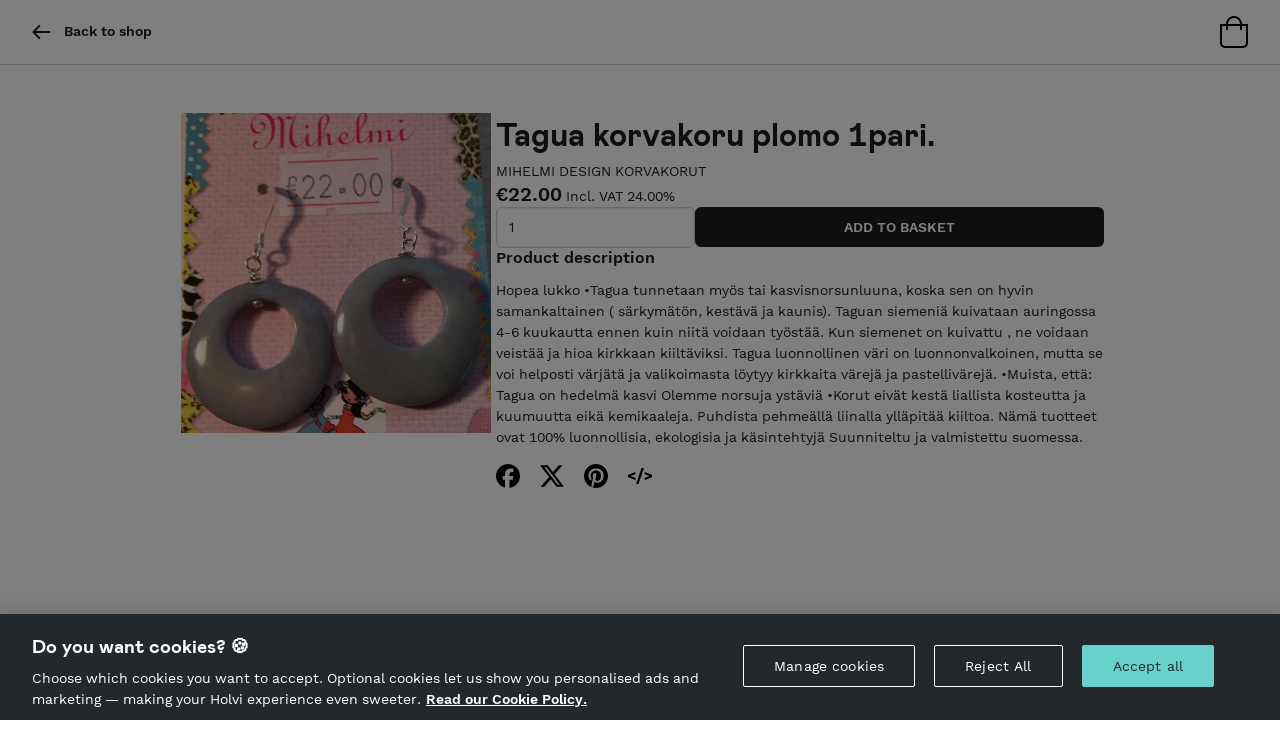

--- FILE ---
content_type: text/html; charset=utf-8
request_url: https://holvi.com/shop/mihelmi/product/e76f6021a2757121411be81b5f4d668b/
body_size: 17809
content:
<!DOCTYPE html>



<html lang="en" class="" ng-app="vault"> <!--<![endif]-->
  <head>
    
    
      <link rel="icon" href="https://assets.holvi.com/assets-cdn/img/brand/2017/favicons/favicon.ico" sizes="16x16 32x32 48x48 64x64" type="image/vnd.microsoft.icon" />
    

    
      <title>Tagua korvakoru plomo 1pari. &mdash; Mihelmi</title>
    
    
  
  <meta name="viewport" content="width=device-width">

  <meta name="description" content="Hopea lukko •Tagua tunnetaan myös tai kasvisnorsunluuna, koska sen on hyvin samankaltainen ( särkymätön, kestävä ja kaunis). Taguan siemeniä kuivataan auringossa 4-6 kuukautta ennen kuin niitä voidaan työstää. Kun siemenet on kuivattu , ne voidaan veistää ja hioa kirkkaan kiiltäviksi. Tagua luonnollinen väri on luonnonvalkoinen, mutta se voi helposti värjätä ja valikoimasta löytyy kirkkaita värejä ja pastellivärejä. •Muista, että: Tagua on hedelmä kasvi Olemme norsuja ystäviä •Korut eivät kestä liallista kosteutta ja kuumuutta eikä kemikaaleja. Puhdista pehmeällä liinalla ylläpitää kiiltoa. Nämä tuotteet ovat 100% luonnollisia, ekologisia ja käsintehtyjä Suunniteltu ja valmistettu suomessa.">
  

    


  <meta property="og:url" content="https://holvi.com/shop/mihelmi/product/e76f6021a2757121411be81b5f4d668b/"/>
  <meta property="og:title" content="Tagua korvakoru plomo 1pari. &ndash; Mihelmi (Holvi)"/>
  <meta property="og:image" content="https://cdn.holvi.com/media/poolimage.image/2017/02/26/5650910ff3342f59bbfd424758f58443764140f5_1100x1100_q85.jpg"/>
  <meta property="og:type" content="og:product"/>
  <meta property="og:description" content="Hopea lukko •Tagua tunnetaan myös tai kasvisnorsunluuna, koska sen on hyvin samankaltainen ( särkymätön, kestävä ja kaunis). Taguan siemeniä kuivataan auringossa 4-6 kuukautta ennen kuin niitä voidaan työstää. Kun siemenet on kuivattu , ne voidaan veistää ja hioa kirkkaan kiiltäviksi. Tagua luonnollinen väri on luonnonvalkoinen, mutta se voi helposti värjätä ja valikoimasta löytyy kirkkaita värejä ja pastellivärejä. •Muista, että: Tagua on hedelmä kasvi Olemme norsuja ystäviä •Korut eivät kestä liallista kosteutta ja kuumuutta eikä kemikaaleja. Puhdista pehmeällä liinalla ylläpitää kiiltoa. Nämä tuotteet ovat 100% luonnollisia, ekologisia ja käsintehtyjä Suunniteltu ja valmistettu suomessa."/>
  <meta property="og:site_name" content="Holvi &ndash; Banking for Makers and Doers"/>
  <meta name="twitter:site" content="@Holvi"/>
  <meta name="twitter:card" content="product">
  
  
    


      <meta property="product:price:amount" content="22.00"/>
      <meta property="product:price:currency" content="EUR">




      <meta name="twitter:data1" content="€22.00">
      <meta name="twitter:label1" content="Price">
      <meta name="twitter:data2" content="AVAILABLE">
      <meta name="twitter:label2" content="Availability">

    
  



    
    <link rel="stylesheet" href="https://assets.holvi.com/assets-cdn/fonts/3.0.1/fonts.css">
    <link rel="stylesheet" href="https://assets.holvi.com/assets-cdn/holvi-fonticons/3.0.4/css/icons.css">
    <link rel="stylesheet" href="https://assets.holvi.com/assets-cdn/holvitwbs/5.3.19/holvitwbs.min.css">
    <link rel="stylesheet" href="https://assets.holvi.com/vault/static/css/shop/front/2/shop.c26d2040a57c.css">

    
    

    
      
        <script src="https://cdn.cookielaw.org/scripttemplates/otSDKStub.js" data-document-language="true" type="text/javascript" charset="UTF-8" data-domain-script="65fadc8a-cb98-47e9-b0fd-ad4ae3dcdfde" ></script>
        <script type="text/javascript">function OptanonWrapper() { }</script>
        
    

    
  
    
  <script src="https://assets.holvi.com/assets-cdn/lib/jquery/3.7.1/jquery.min.js"></script>
  <script src="https://assets.holvi.com/assets-cdn/lib/bootstrap/4.6.2/js/bootstrap.min.js"></script>

    
    

    
    
<script>
(function(i,s,o,g,r,a,m){i['GoogleAnalyticsObject']=r;i[r]=i[r]||function(){
(i[r].q=i[r].q||[]).push(arguments)},i[r].l=1*new Date();a=s.createElement(o),
m=s.getElementsByTagName(o)[0];a.async=1;a.src=g;m.parentNode.insertBefore(a,m)
})(window,document,'script','//www.google-analytics.com/analytics.js','ga');
</script>
<script>ga('create', 'UA-23625609-1', 'auto', {'name': 'tracker0'});ga('tracker0.require', 'displayfeatures');ga('tracker0.require', 'ec');ga('tracker0.set', '&cu', 'EUR');ga('tracker0.ec:addProduct', {"id": "e76f6021a2757121411be81b5f4d668b", "name": "Tagua korvakoru plomo 1pari.", "price": "22.00"});ga('tracker0.ec:setAction', 'detail');ga('tracker0.send', 'pageview');</script>

    
    
  </head>
  <body class="" >
    
    




<nav class="page-navbar navbar">
    <div class="container-fluid">
        
        <ul class="navbar-nav d-flex gap-2">
            
                <li class="nav-item">
                    <a class="page-navbar__link nav-link" href="/shop/mihelmi/">
                        <span class="page-navbar__icon nav-icon icon icon-arrow-left"></span>
                        &nbsp;
                        <strong>Back to shop</strong>
                    </a>
                </li>
            
        </ul>
        

        <ul class="navbar-nav ml-auto">
            
                
                
                    <li class="nav-item">
                        
                            <img src="https://assets.holvi.com/assets-cdn/img/onlinestore/2022/icon-tote-bag-empty.svg" alt="Empty bag" title="Your bag is empty">
                        
                    </li>
                
            
        </ul>
    </div>
</nav>



    
  <div class="product-detail-container container my-5" itemscope itemtype="http://schema.org/Product">

    <div class="d-flex flex-column flex-md-row gap-5">
      
        
      
           
            <div class="product-image-wrapper d-flex align-items-start justify-content-center">
              <a

              class="product-detail-image square-block bg-repeat-no-repeat bg-position-center bg-size-default mx-auto"
              style="background-image:url('https://cdn.holvi.com/media/poolimage.image/2017/02/26/5650910ff3342f59bbfd424758f58443764140f5_1100x1100_q85.jpg');"
              itemprop="image"
              
                href="https://cdn.holvi.com/media/poolimage.image/2017/02/26/5650910ff3342f59bbfd424758f58443764140f5.jpg"
                target="_blank" rel="noreferrer noopener nofollow"
              
              >
            </a>
            </div>
          
        
      

      <div class="d-flex flex-fill flex-column gap-4">
      
        <div>
          <h1 class="product-detail-data-name break-word mb-2" itemprop="name">
            Tagua korvakoru plomo 1pari.
          </h1>

        
          
            <div class="thincaps text-sm">
              

                
                

                <a class="text-decoration-none" href="/shop/mihelmi/section/mihelmi-design/mihelmi-design-korvakorut" itemprop="category">
                  Mihelmi Design korvakorut
                </a>
              
            </div>
          
        </div>

        <div itemprop="offers" itemtype="http://schema.org/Offer" class="d-flex flex-column gap-2">
          


<div>
  <span class="h2" itemprop="price">€22.00</span>
  
    <span class="text-md">Incl. VAT 24.00%</span>
  
</div>







        </div>

        <div>
          <form method="post"
                class="product-quantity
                       "
                id="quantity_form"
                action="/shop/mihelmi/product/e76f6021a2757121411be81b5f4d668b/">

            <input type="hidden" name="csrfmiddlewaretoken" value="fOvp3jiaAYarJQcXGtn3Lex6Y6UX63mOV4GspboqNDaXH0fXP0NhOVDI0Y5HFStv">

            <div class="form-group m-0">
              <div class="d-flex flex-wrap flex-column flex-lg-row gap-2">
                <div style="min-width: 25%;">
                  <div class="input-wrapper">
                    <input class="form-control"
                           name="quantity"
                           min="1"
                           value="1"
                           
                           id="id_quantity"
                           type="number" />
                  </div>

                  
                  
                </div>

                <div class="flex-fill product-submit">
                  <input
                    type="submit"
                    value="Add to basket"
                    class="btn btn-block-md btn-dark w-100
                           "
                    />
                </div>
              </div>
            </div>
          </form>
        </div>

        
        
          <div>
            <div class="h3">Product description</div>
            <div class="product-detail-data-description">
              <p>Hopea lukko •Tagua tunnetaan myös tai kasvisnorsunluuna, koska sen on hyvin samankaltainen ( särkymätön, kestävä ja kaunis). Taguan siemeniä kuivataan auringossa 4-6 kuukautta ennen kuin niitä voidaan työstää. Kun siemenet on kuivattu , ne voidaan veistää ja hioa kirkkaan kiiltäviksi. Tagua luonnollinen väri on luonnonvalkoinen, mutta se voi helposti värjätä ja valikoimasta löytyy kirkkaita värejä ja pastellivärejä. •Muista, että: Tagua on hedelmä kasvi Olemme norsuja ystäviä •Korut eivät kestä liallista kosteutta ja kuumuutta eikä kemikaaleja. Puhdista pehmeällä liinalla ylläpitää kiiltoa. Nämä tuotteet ovat 100% luonnollisia, ekologisia ja käsintehtyjä Suunniteltu ja valmistettu suomessa.</p>
            </div>
          </div>
        

        <div class="share-icons">
          <a class="social-share social-share-facebook" href="https://www.facebook.com/sharer/sharer.php?u=https%3A//holvi.com/shop/mihelmi/product/e76f6021a2757121411be81b5f4d668b/"><img src="https://assets.holvi.com/assets-cdn/img/thirdparty/brand/facebook-2024.svg" class="social-share-icon" title="Share on Facebook"></a><a class="social-share social-share-twitter" href="https://twitter.com/share?url=https%3A//holvi.com/shop/mihelmi/product/e76f6021a2757121411be81b5f4d668b/"><img src="https://assets.holvi.com/assets-cdn/img/thirdparty/brand/x-2024.svg" class="social-share-icon" title="Tweet"></a><a class="social-share social-share-pinterest" href="https://www.pinterest.com/pin/create/button/?url=https%3A%2F%2Fholvi.com%2Fshop%2Fmihelmi%2Fproduct%2Fe76f6021a2757121411be81b5f4d668b%2F&amp;description=Tagua+korvakoru+plomo+1pari.+-+Mihelmi&amp;media=https%3A%2F%2Fcdn.holvi.com%2Fmedia%2Fpoolimage.image%2F2017%2F02%2F26%2F5650910ff3342f59bbfd424758f58443764140f5.jpg"><img src="https://assets.holvi.com/assets-cdn/img/thirdparty/brand/pinterest-2024.svg" class="social-share-icon" title="Pin it"></a><a id="social-share-embedded-iframe" class="social-share social-share-embedded-iframe" href="javascript:void(0)"><img src="https://assets.holvi.com/assets-cdn/img/thirdparty/brand/htmx-2024.svg" class="social-share-icon" title="Embed"></a>

        </div>

        <!-- Embed code -->
        <div id="product-embed-section" class="card bg-secondary-light invisible">
          <script>
            const embedSection = document.querySelector("#product-embed-section");
            const shareButtons = document.querySelectorAll(".social-share-embedded-iframe");

            shareButtons.forEach(button => {
              button.addEventListener("click", function () {
                embedSection.classList.toggle("invisible");
              });
            });
          </script>

          <div class="card-header">Embed</div>
          <div class="card-body text-break">
            <textarea class="form-control" onclick="this.select()" rows="6">
&lt;iframe style=&quot;width:300px;height:360px&quot; src=&quot;https://holvi.com/shop/mihelmi/product/e76f6021a2757121411be81b5f4d668b/embedded/&quot; frameborder=&quot;0&quot;&gt;&lt;/iframe&gt;
</textarea>
          </div>
        </div>
      </div>
    </div>
  </div> <!-- product -->



    
    

<footer class="page-footer">
    <div class="container-fluid page-footer__container row ml-0">
        <div class="order-2 col-12 col-sm-6 mt-3 mt-sm-0">
            <p class="page-footer__main-link">
                <img class="page-footer__logo" src="https://assets.holvi.com/vault/static/images/logos/holvi/logo-symbol-green.c718f16ff8eb.svg" alt="Holvi logo">
                <a href="https://www.holvi.com/product/online-store/?utm_source=holvi&amp;utm_medium=referral&amp;utm_campaign=jW2Rhm&amp;utm_content=en-shop-footer
" target="_blank" rel="noopener nofollower">Hosted by Holvi</a>
            </p>
            <p>Holvi Payment Services Ltd is regulated by the Financial Supervisory Authority of Finland as an Authorised Payment Institution with license to operate in the European Economic Area.</p>
            <p>&copy; 2026 Holvi Payment Services Ltd.</p>
        </div>
        <div class="order-1 col-12 col-sm-6">
            <p class="page-footer__main-link">
                
                    <img class="page-footer__logo" src="https://cdn.holvi.com/media/poolimage.image/2020/04/30/b7b8fde59d37e3cc9ecb5f19ddbc8c5355ce7465_450x450_q85.jpg" alt="Mihelmi" class="merchant-info__image">
                
                <a href="/shop/mihelmi/">Mihelmi</a>
            </p>

            
                
                    
                        <p>mihelmi@hotmail.com www.mihelmi.fi (etusivu) Mihelmi by Elizabeth L.R (Facebook) mihelmi_design Suurin motivaatio on perheeni ja uskon siihen, mitä teen. Korut ja käsityöt ovat intohimoni. Tavoiteta on tarjota laadukkaita tuotteita, kohtuullisin hinnoin. konseptimme on suunnattu kaikille uteliaille ihmisille tässä kiehtovassa maailmassa. Etenkin …</p>
                    
                
            
            
                <ul class="page-footer__legal-links">
                    
                        <li>
                            <a href="/shop/mihelmi/terms_and_conditions/">Shop Terms and Conditions</a>
                        </li>
                    
                    
                </ul>
            
        </div>
    </div>
</footer>



    
    
<!-- Google Code for Submit_registration_form_thanks_page Conversion Page -->
<script type="text/javascript">
/* <![CDATA[ */
var google_conversion_id = 1018440256;
var google_conversion_language = "en";
var google_conversion_format = "3";
var google_conversion_color = "ffffff";
var google_conversion_label = "";
var google_remarketing_only = false;

/* ]]> */
</script>
<script type="text/javascript" src="//www.googleadservices.com/pagead/conversion.js">
</script>
<noscript>
<div style="display:inline;">
<img height="1" width="1" style="border-style:none;" alt="" src="//www.googleadservices.com/pagead/conversion/1018440256/?label=&amp;guid=ON&amp;script=0"/>
</div>
</noscript>
    
  
  

  <script>
    (function($){
      $('#product-image-carousel').carousel('pause')
    })(jQuery)
  </script>
  <script type="application/ld+json">
    
{
"@context": "http://schema.org",
"@type": "Product",
"description": "Hopea lukko •Tagua tunnetaan myös tai kasvisnorsunluuna, koska sen on hyvin samankaltainen ( särkymätön, kestävä ja kaunis). Taguan siemeniä kuivataan auringossa 4\u002D6 kuukautta ennen kuin niitä voidaan työstää. Kun siemenet on kuivattu , ne voidaan veistää ja hioa kirkkaan kiiltäviksi. Tagua luonnollinen väri on luonnonvalkoinen, mutta se voi helposti värjätä ja valikoimasta löytyy kirkkaita värejä ja pastellivärejä. •Muista, että: Tagua on hedelmä kasvi Olemme norsuja ystäviä •Korut eivät kestä liallista kosteutta ja kuumuutta eikä kemikaaleja. Puhdista pehmeällä liinalla ylläpitää kiiltoa. Nämä tuotteet ovat 100% luonnollisia, ekologisia ja käsintehtyjä Suunniteltu ja valmistettu suomessa.",
"name": "Tagua korvakoru plomo 1pari.",
"image": "https://cdn.holvi.com/media/poolimage.image/2017/02/26/5650910ff3342f59bbfd424758f58443764140f5_1100x1100_q85.jpg",
"url": "https://holvi.com/shop/mihelmi/product/e76f6021a2757121411be81b5f4d668b/",

"offers": {
"@type": "Offer",

  "availability": "http://schema.org/InStock",

"price": "22.00",
"priceCurrency": "EUR",
"offeredBy": 
{
"@context": "http://schema.org",
"@type": "Store",
"description": "mihelmi@hotmail.com\u000Awww.mihelmi.fi (etusivu)\u000AMihelmi by Elizabeth L.R (Facebook)\u000Amihelmi_design\u000ASuurin motivaatio  on perheeni ja uskon siihen,  mitä teen.  Korut ja käsityöt ovat  intohimoni.\u000ATavoiteta on tarjota laadukkaita tuotteita, kohtuullisin hinnoin. konseptimme on suunnattu kaikille uteliaille ihmisille tässä kiehtovassa maailmassa. Etenkin niille,  jotka rakastavat käsitöitä ja koruja. \u000AValitsen vain laadukkaita lajikkeita ja värejä, jotka ovat muodin eturintamassa. Ja jotka ovat myös, allergiaturvallisia (nikkelivapaita, luonnon värejä,  kasvipohjaisia etc.)\u000AMihelmi tuotteet edustavat orgaanista luonnon kauneutta ja ennen kaikkea,  niitä saa erittäin edulliseen hintaan. Tiedän  kokemuksesta, mitä asiakas tarvitsee ja vaatii saadakseen laadukkaita koruja. Projectin  tuloksena on kaunis  ja ainutlaatuinen tuote.\u000ATietoisena kasvavasta ekologisen muodin kiinnostuksesta ja kysynnästä,  valmistan ekologisesti käsintehtyjä tuotteita, mikä on suunniteltu ja valmistettu suomessa.\u000AMihelmi Design tuotteet ovat 100% luonnollisia, ekologisia ja käsintehtyjä.\u000ASuuri seikkailu odottaa sinua ....tule,  katso ja ihastu  https://holvi.com/shop/mihelmi\u000Awww.mihelmi.fi\u000Amihelmi_design\u000AElizabeth \u003B )",
"name": "Mihelmi",
"logo": "https://cdn.holvi.com/media/poolimage.image/2020/04/30/b7b8fde59d37e3cc9ecb5f19ddbc8c5355ce7465_450x450_q85.jpg",
"url": "https://holvi.com/shop/mihelmi/"
}

}
}

  </script>


    
    
    

    
    
    
    
    
    
  </body>
</html>


--- FILE ---
content_type: image/svg+xml
request_url: https://assets.holvi.com/assets-cdn/img/thirdparty/brand/htmx-2024.svg
body_size: 115
content:
<svg role="img" viewBox="0 0 24 24" xmlns="http://www.w3.org/2000/svg"><title>htmx</title><path d="M0 13.01v-2l7.09-2.98.58 1.94-5.1 2.05 5.16 2.05-.63 1.9Zm16.37 1.03 5.18-2-5.16-2.09.65-1.88L24 10.95v2.12L17 16zm-2.85-9.98H16l-5.47 15.88H8.05Z"/></svg>

--- FILE ---
content_type: text/plain
request_url: https://www.google-analytics.com/j/collect?v=1&_v=j102&a=2052195373&t=pageview&cu=EUR&_s=1&dl=https%3A%2F%2Fholvi.com%2Fshop%2Fmihelmi%2Fproduct%2Fe76f6021a2757121411be81b5f4d668b%2F&ul=en-us%40posix&dt=Tagua%20korvakoru%20plomo%201pari.%20%E2%80%94%20Mihelmi&sr=1280x720&vp=1280x720&_u=aGBAgEIJAAAAACAMI~&jid=513544116&gjid=1685857590&cid=1014794093.1768726655&tid=UA-23625609-1&_gid=1356431534.1768726655&_slc=1&pa=detail&pr1id=e76f6021a2757121411be81b5f4d668b&pr1nm=Tagua%20korvakoru%20plomo%201pari.&pr1pr=22.00&z=964003792
body_size: -433
content:
2,cG-68KV127JBV,cG-TTK6BSVP1D